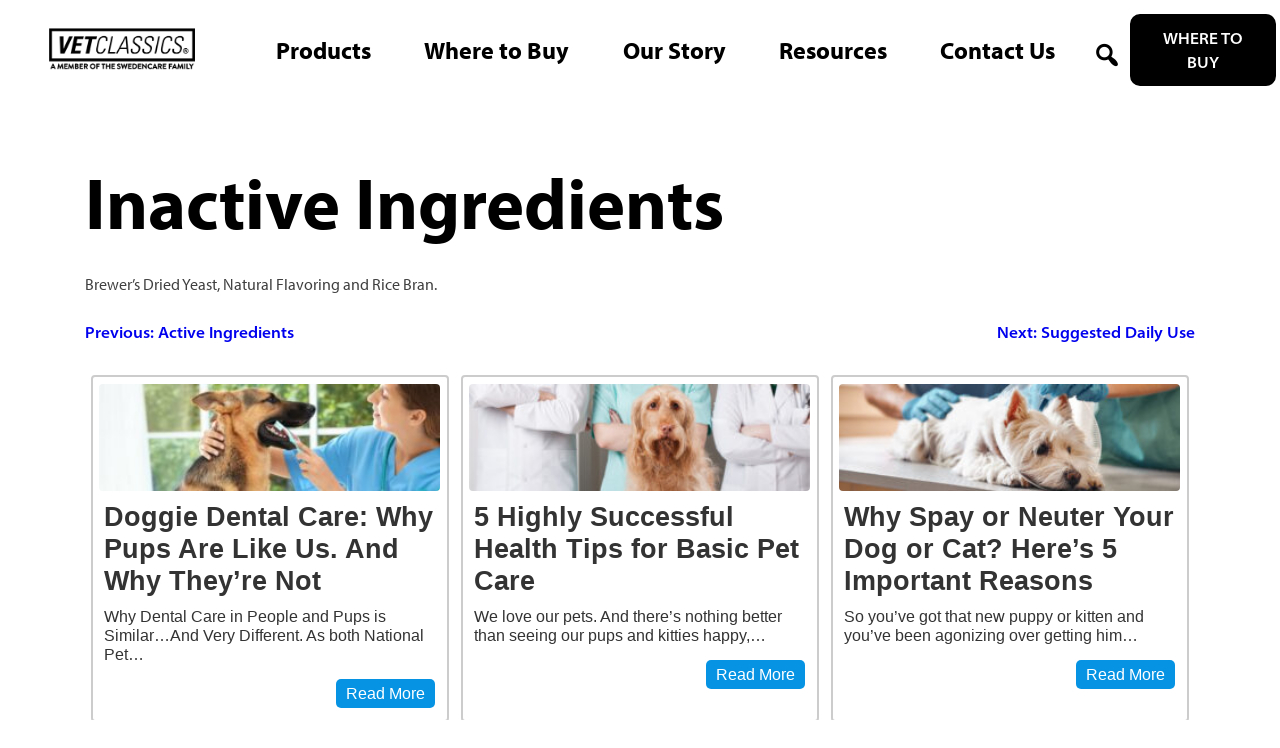

--- FILE ---
content_type: text/html; charset=UTF-8
request_url: https://vetclassics.com/?post_type=wc_product_tab&p=51689
body_size: 11133
content:


<!DOCTYPE html>
<html lang="en-US">
<head>
	<script id="Cookiebot" src="https://consent.cookiebot.com/uc.js" data-cbid="c8d0e509-6677-4fb3-afea-98e277ccce4b" data-blockingmode="auto" type="text/javascript"></script>
	<meta charset="UTF-8">
	<meta name="viewport" content="width=device-width, initial-scale=1">
	<meta name="facebook-domain-verification" content="e6op8nbbmtebx92ke9blvcwvq7nslo" />
	<link rel="profile" href="https://gmpg.org/xfn/11">
	<link rel="stylesheet" href="https://use.typekit.net/fly4uls.css">
	<script type="text/javascript" data-cookieconsent="ignore">
	window.dataLayer = window.dataLayer || [];

	function gtag() {
		dataLayer.push(arguments);
	}

	gtag("consent", "default", {
		ad_personalization: "denied",
		ad_storage: "denied",
		ad_user_data: "denied",
		analytics_storage: "denied",
		functionality_storage: "denied",
		personalization_storage: "denied",
		security_storage: "granted",
		wait_for_update: 500,
	});
	gtag("set", "ads_data_redaction", true);
	</script>
<script type="text/javascript" data-cookieconsent="ignore">
		(function (w, d, s, l, i) {
		w[l] = w[l] || [];
		w[l].push({'gtm.start': new Date().getTime(), event: 'gtm.js'});
		var f = d.getElementsByTagName(s)[0], j = d.createElement(s), dl = l !== 'dataLayer' ? '&l=' + l : '';
		j.async = true;
		j.src = 'https://www.googletagmanager.com/gtm.js?id=' + i + dl;
		f.parentNode.insertBefore(j, f);
	})(
		window,
		document,
		'script',
		'dataLayer',
		''
	);
</script>
<script type="text/javascript"
		id="Cookiebot"
		src="https://consent.cookiebot.com/uc.js"
		data-implementation="wp"
		data-cbid="49b7a6d9-8bb9-4aea-bd79-64289cc9e5d1"
							data-blockingmode="auto"
	></script>
<meta name='robots' content='index, follow, max-image-preview:large, max-snippet:-1, max-video-preview:-1' />

	<!-- This site is optimized with the Yoast SEO plugin v21.5 - https://yoast.com/wordpress/plugins/seo/ -->
	<title>Inactive Ingredients - VETCLASSICS</title>
	<link rel="canonical" href="https://vetclassics.com/?post_type=wc_product_tab&p=51689" />
	<meta property="og:locale" content="en_US" />
	<meta property="og:type" content="article" />
	<meta property="og:title" content="Inactive Ingredients - VETCLASSICS" />
	<meta property="og:description" content="Brewer&#8217;s Dried Yeast, Natural Flavoring and Rice Bran." />
	<meta property="og:url" content="https://vetclassics.com/?post_type=wc_product_tab&amp;p=51689" />
	<meta property="og:site_name" content="VETCLASSICS" />
	<meta name="twitter:card" content="summary_large_image" />
	<script type="application/ld+json" class="yoast-schema-graph">{"@context":"https://schema.org","@graph":[{"@type":"WebPage","@id":"https://vetclassics.com/?post_type=wc_product_tab&p=51689","url":"https://vetclassics.com/?post_type=wc_product_tab&p=51689","name":"Inactive Ingredients - VETCLASSICS","isPartOf":{"@id":"https://vetclassics.com/#website"},"datePublished":"2016-03-24T19:23:41+00:00","dateModified":"2016-03-24T19:23:41+00:00","breadcrumb":{"@id":"https://vetclassics.com/?post_type=wc_product_tab&p=51689#breadcrumb"},"inLanguage":"en-US","potentialAction":[{"@type":"ReadAction","target":["https://vetclassics.com/?post_type=wc_product_tab&p=51689"]}]},{"@type":"BreadcrumbList","@id":"https://vetclassics.com/?post_type=wc_product_tab&p=51689#breadcrumb","itemListElement":[{"@type":"ListItem","position":1,"name":"Home","item":"https://vetclassics.com/"},{"@type":"ListItem","position":2,"name":"Inactive Ingredients"}]},{"@type":"WebSite","@id":"https://vetclassics.com/#website","url":"https://vetclassics.com/","name":"VETCLASSICS","description":"Pet Health Supplements Specifically Formulated for Veterinarians","publisher":{"@id":"https://vetclassics.com/#organization"},"potentialAction":[{"@type":"SearchAction","target":{"@type":"EntryPoint","urlTemplate":"https://vetclassics.com/?s={search_term_string}"},"query-input":"required name=search_term_string"}],"inLanguage":"en-US"},{"@type":"Organization","@id":"https://vetclassics.com/#organization","name":"VETCLASSICS","url":"https://vetclassics.com/","logo":{"@type":"ImageObject","inLanguage":"en-US","@id":"https://vetclassics.com/#/schema/logo/image/","url":"https://vetclassics.com/wp-content/uploads/2022/11/VetClassics-Logo-Swedencare.png","contentUrl":"https://vetclassics.com/wp-content/uploads/2022/11/VetClassics-Logo-Swedencare.png","width":360,"height":125,"caption":"VETCLASSICS"},"image":{"@id":"https://vetclassics.com/#/schema/logo/image/"}}]}</script>
	<!-- / Yoast SEO plugin. -->


<link rel="alternate" type="application/rss+xml" title="VETCLASSICS &raquo; Feed" href="https://vetclassics.com/feed/" />
<link rel="alternate" type="application/rss+xml" title="VETCLASSICS &raquo; Comments Feed" href="https://vetclassics.com/comments/feed/" />
<link rel="alternate" type="application/rss+xml" title="VETCLASSICS &raquo; Inactive Ingredients Comments Feed" href="https://vetclassics.com/?post_type=wc_product_tab&#038;p=51689/feed/" />
<link rel="alternate" title="oEmbed (JSON)" type="application/json+oembed" href="https://vetclassics.com/wp-json/oembed/1.0/embed?url=https%3A%2F%2Fvetclassics.com%2F%3Fpost_type%3Dwc_product_tab%26p%3D51689" />
<link rel="alternate" title="oEmbed (XML)" type="text/xml+oembed" href="https://vetclassics.com/wp-json/oembed/1.0/embed?url=https%3A%2F%2Fvetclassics.com%2F%3Fpost_type%3Dwc_product_tab%26p%3D51689&#038;format=xml" />
<style id='wp-img-auto-sizes-contain-inline-css'>
img:is([sizes=auto i],[sizes^="auto," i]){contain-intrinsic-size:3000px 1500px}
/*# sourceURL=wp-img-auto-sizes-contain-inline-css */
</style>
<style id='wp-emoji-styles-inline-css'>

	img.wp-smiley, img.emoji {
		display: inline !important;
		border: none !important;
		box-shadow: none !important;
		height: 1em !important;
		width: 1em !important;
		margin: 0 0.07em !important;
		vertical-align: -0.1em !important;
		background: none !important;
		padding: 0 !important;
	}
/*# sourceURL=wp-emoji-styles-inline-css */
</style>
<style id='wp-block-library-inline-css'>
:root{--wp-block-synced-color:#7a00df;--wp-block-synced-color--rgb:122,0,223;--wp-bound-block-color:var(--wp-block-synced-color);--wp-editor-canvas-background:#ddd;--wp-admin-theme-color:#007cba;--wp-admin-theme-color--rgb:0,124,186;--wp-admin-theme-color-darker-10:#006ba1;--wp-admin-theme-color-darker-10--rgb:0,107,160.5;--wp-admin-theme-color-darker-20:#005a87;--wp-admin-theme-color-darker-20--rgb:0,90,135;--wp-admin-border-width-focus:2px}@media (min-resolution:192dpi){:root{--wp-admin-border-width-focus:1.5px}}.wp-element-button{cursor:pointer}:root .has-very-light-gray-background-color{background-color:#eee}:root .has-very-dark-gray-background-color{background-color:#313131}:root .has-very-light-gray-color{color:#eee}:root .has-very-dark-gray-color{color:#313131}:root .has-vivid-green-cyan-to-vivid-cyan-blue-gradient-background{background:linear-gradient(135deg,#00d084,#0693e3)}:root .has-purple-crush-gradient-background{background:linear-gradient(135deg,#34e2e4,#4721fb 50%,#ab1dfe)}:root .has-hazy-dawn-gradient-background{background:linear-gradient(135deg,#faaca8,#dad0ec)}:root .has-subdued-olive-gradient-background{background:linear-gradient(135deg,#fafae1,#67a671)}:root .has-atomic-cream-gradient-background{background:linear-gradient(135deg,#fdd79a,#004a59)}:root .has-nightshade-gradient-background{background:linear-gradient(135deg,#330968,#31cdcf)}:root .has-midnight-gradient-background{background:linear-gradient(135deg,#020381,#2874fc)}:root{--wp--preset--font-size--normal:16px;--wp--preset--font-size--huge:42px}.has-regular-font-size{font-size:1em}.has-larger-font-size{font-size:2.625em}.has-normal-font-size{font-size:var(--wp--preset--font-size--normal)}.has-huge-font-size{font-size:var(--wp--preset--font-size--huge)}.has-text-align-center{text-align:center}.has-text-align-left{text-align:left}.has-text-align-right{text-align:right}.has-fit-text{white-space:nowrap!important}#end-resizable-editor-section{display:none}.aligncenter{clear:both}.items-justified-left{justify-content:flex-start}.items-justified-center{justify-content:center}.items-justified-right{justify-content:flex-end}.items-justified-space-between{justify-content:space-between}.screen-reader-text{border:0;clip-path:inset(50%);height:1px;margin:-1px;overflow:hidden;padding:0;position:absolute;width:1px;word-wrap:normal!important}.screen-reader-text:focus{background-color:#ddd;clip-path:none;color:#444;display:block;font-size:1em;height:auto;left:5px;line-height:normal;padding:15px 23px 14px;text-decoration:none;top:5px;width:auto;z-index:100000}html :where(.has-border-color){border-style:solid}html :where([style*=border-top-color]){border-top-style:solid}html :where([style*=border-right-color]){border-right-style:solid}html :where([style*=border-bottom-color]){border-bottom-style:solid}html :where([style*=border-left-color]){border-left-style:solid}html :where([style*=border-width]){border-style:solid}html :where([style*=border-top-width]){border-top-style:solid}html :where([style*=border-right-width]){border-right-style:solid}html :where([style*=border-bottom-width]){border-bottom-style:solid}html :where([style*=border-left-width]){border-left-style:solid}html :where(img[class*=wp-image-]){height:auto;max-width:100%}:where(figure){margin:0 0 1em}html :where(.is-position-sticky){--wp-admin--admin-bar--position-offset:var(--wp-admin--admin-bar--height,0px)}@media screen and (max-width:600px){html :where(.is-position-sticky){--wp-admin--admin-bar--position-offset:0px}}

/*# sourceURL=wp-block-library-inline-css */
</style><style id='global-styles-inline-css'>
:root{--wp--preset--aspect-ratio--square: 1;--wp--preset--aspect-ratio--4-3: 4/3;--wp--preset--aspect-ratio--3-4: 3/4;--wp--preset--aspect-ratio--3-2: 3/2;--wp--preset--aspect-ratio--2-3: 2/3;--wp--preset--aspect-ratio--16-9: 16/9;--wp--preset--aspect-ratio--9-16: 9/16;--wp--preset--color--black: #000000;--wp--preset--color--cyan-bluish-gray: #abb8c3;--wp--preset--color--white: #ffffff;--wp--preset--color--pale-pink: #f78da7;--wp--preset--color--vivid-red: #cf2e2e;--wp--preset--color--luminous-vivid-orange: #ff6900;--wp--preset--color--luminous-vivid-amber: #fcb900;--wp--preset--color--light-green-cyan: #7bdcb5;--wp--preset--color--vivid-green-cyan: #00d084;--wp--preset--color--pale-cyan-blue: #8ed1fc;--wp--preset--color--vivid-cyan-blue: #0693e3;--wp--preset--color--vivid-purple: #9b51e0;--wp--preset--gradient--vivid-cyan-blue-to-vivid-purple: linear-gradient(135deg,rgb(6,147,227) 0%,rgb(155,81,224) 100%);--wp--preset--gradient--light-green-cyan-to-vivid-green-cyan: linear-gradient(135deg,rgb(122,220,180) 0%,rgb(0,208,130) 100%);--wp--preset--gradient--luminous-vivid-amber-to-luminous-vivid-orange: linear-gradient(135deg,rgb(252,185,0) 0%,rgb(255,105,0) 100%);--wp--preset--gradient--luminous-vivid-orange-to-vivid-red: linear-gradient(135deg,rgb(255,105,0) 0%,rgb(207,46,46) 100%);--wp--preset--gradient--very-light-gray-to-cyan-bluish-gray: linear-gradient(135deg,rgb(238,238,238) 0%,rgb(169,184,195) 100%);--wp--preset--gradient--cool-to-warm-spectrum: linear-gradient(135deg,rgb(74,234,220) 0%,rgb(151,120,209) 20%,rgb(207,42,186) 40%,rgb(238,44,130) 60%,rgb(251,105,98) 80%,rgb(254,248,76) 100%);--wp--preset--gradient--blush-light-purple: linear-gradient(135deg,rgb(255,206,236) 0%,rgb(152,150,240) 100%);--wp--preset--gradient--blush-bordeaux: linear-gradient(135deg,rgb(254,205,165) 0%,rgb(254,45,45) 50%,rgb(107,0,62) 100%);--wp--preset--gradient--luminous-dusk: linear-gradient(135deg,rgb(255,203,112) 0%,rgb(199,81,192) 50%,rgb(65,88,208) 100%);--wp--preset--gradient--pale-ocean: linear-gradient(135deg,rgb(255,245,203) 0%,rgb(182,227,212) 50%,rgb(51,167,181) 100%);--wp--preset--gradient--electric-grass: linear-gradient(135deg,rgb(202,248,128) 0%,rgb(113,206,126) 100%);--wp--preset--gradient--midnight: linear-gradient(135deg,rgb(2,3,129) 0%,rgb(40,116,252) 100%);--wp--preset--font-size--small: 13px;--wp--preset--font-size--medium: 20px;--wp--preset--font-size--large: 36px;--wp--preset--font-size--x-large: 42px;--wp--preset--spacing--20: 0.44rem;--wp--preset--spacing--30: 0.67rem;--wp--preset--spacing--40: 1rem;--wp--preset--spacing--50: 1.5rem;--wp--preset--spacing--60: 2.25rem;--wp--preset--spacing--70: 3.38rem;--wp--preset--spacing--80: 5.06rem;--wp--preset--shadow--natural: 6px 6px 9px rgba(0, 0, 0, 0.2);--wp--preset--shadow--deep: 12px 12px 50px rgba(0, 0, 0, 0.4);--wp--preset--shadow--sharp: 6px 6px 0px rgba(0, 0, 0, 0.2);--wp--preset--shadow--outlined: 6px 6px 0px -3px rgb(255, 255, 255), 6px 6px rgb(0, 0, 0);--wp--preset--shadow--crisp: 6px 6px 0px rgb(0, 0, 0);}:where(.is-layout-flex){gap: 0.5em;}:where(.is-layout-grid){gap: 0.5em;}body .is-layout-flex{display: flex;}.is-layout-flex{flex-wrap: wrap;align-items: center;}.is-layout-flex > :is(*, div){margin: 0;}body .is-layout-grid{display: grid;}.is-layout-grid > :is(*, div){margin: 0;}:where(.wp-block-columns.is-layout-flex){gap: 2em;}:where(.wp-block-columns.is-layout-grid){gap: 2em;}:where(.wp-block-post-template.is-layout-flex){gap: 1.25em;}:where(.wp-block-post-template.is-layout-grid){gap: 1.25em;}.has-black-color{color: var(--wp--preset--color--black) !important;}.has-cyan-bluish-gray-color{color: var(--wp--preset--color--cyan-bluish-gray) !important;}.has-white-color{color: var(--wp--preset--color--white) !important;}.has-pale-pink-color{color: var(--wp--preset--color--pale-pink) !important;}.has-vivid-red-color{color: var(--wp--preset--color--vivid-red) !important;}.has-luminous-vivid-orange-color{color: var(--wp--preset--color--luminous-vivid-orange) !important;}.has-luminous-vivid-amber-color{color: var(--wp--preset--color--luminous-vivid-amber) !important;}.has-light-green-cyan-color{color: var(--wp--preset--color--light-green-cyan) !important;}.has-vivid-green-cyan-color{color: var(--wp--preset--color--vivid-green-cyan) !important;}.has-pale-cyan-blue-color{color: var(--wp--preset--color--pale-cyan-blue) !important;}.has-vivid-cyan-blue-color{color: var(--wp--preset--color--vivid-cyan-blue) !important;}.has-vivid-purple-color{color: var(--wp--preset--color--vivid-purple) !important;}.has-black-background-color{background-color: var(--wp--preset--color--black) !important;}.has-cyan-bluish-gray-background-color{background-color: var(--wp--preset--color--cyan-bluish-gray) !important;}.has-white-background-color{background-color: var(--wp--preset--color--white) !important;}.has-pale-pink-background-color{background-color: var(--wp--preset--color--pale-pink) !important;}.has-vivid-red-background-color{background-color: var(--wp--preset--color--vivid-red) !important;}.has-luminous-vivid-orange-background-color{background-color: var(--wp--preset--color--luminous-vivid-orange) !important;}.has-luminous-vivid-amber-background-color{background-color: var(--wp--preset--color--luminous-vivid-amber) !important;}.has-light-green-cyan-background-color{background-color: var(--wp--preset--color--light-green-cyan) !important;}.has-vivid-green-cyan-background-color{background-color: var(--wp--preset--color--vivid-green-cyan) !important;}.has-pale-cyan-blue-background-color{background-color: var(--wp--preset--color--pale-cyan-blue) !important;}.has-vivid-cyan-blue-background-color{background-color: var(--wp--preset--color--vivid-cyan-blue) !important;}.has-vivid-purple-background-color{background-color: var(--wp--preset--color--vivid-purple) !important;}.has-black-border-color{border-color: var(--wp--preset--color--black) !important;}.has-cyan-bluish-gray-border-color{border-color: var(--wp--preset--color--cyan-bluish-gray) !important;}.has-white-border-color{border-color: var(--wp--preset--color--white) !important;}.has-pale-pink-border-color{border-color: var(--wp--preset--color--pale-pink) !important;}.has-vivid-red-border-color{border-color: var(--wp--preset--color--vivid-red) !important;}.has-luminous-vivid-orange-border-color{border-color: var(--wp--preset--color--luminous-vivid-orange) !important;}.has-luminous-vivid-amber-border-color{border-color: var(--wp--preset--color--luminous-vivid-amber) !important;}.has-light-green-cyan-border-color{border-color: var(--wp--preset--color--light-green-cyan) !important;}.has-vivid-green-cyan-border-color{border-color: var(--wp--preset--color--vivid-green-cyan) !important;}.has-pale-cyan-blue-border-color{border-color: var(--wp--preset--color--pale-cyan-blue) !important;}.has-vivid-cyan-blue-border-color{border-color: var(--wp--preset--color--vivid-cyan-blue) !important;}.has-vivid-purple-border-color{border-color: var(--wp--preset--color--vivid-purple) !important;}.has-vivid-cyan-blue-to-vivid-purple-gradient-background{background: var(--wp--preset--gradient--vivid-cyan-blue-to-vivid-purple) !important;}.has-light-green-cyan-to-vivid-green-cyan-gradient-background{background: var(--wp--preset--gradient--light-green-cyan-to-vivid-green-cyan) !important;}.has-luminous-vivid-amber-to-luminous-vivid-orange-gradient-background{background: var(--wp--preset--gradient--luminous-vivid-amber-to-luminous-vivid-orange) !important;}.has-luminous-vivid-orange-to-vivid-red-gradient-background{background: var(--wp--preset--gradient--luminous-vivid-orange-to-vivid-red) !important;}.has-very-light-gray-to-cyan-bluish-gray-gradient-background{background: var(--wp--preset--gradient--very-light-gray-to-cyan-bluish-gray) !important;}.has-cool-to-warm-spectrum-gradient-background{background: var(--wp--preset--gradient--cool-to-warm-spectrum) !important;}.has-blush-light-purple-gradient-background{background: var(--wp--preset--gradient--blush-light-purple) !important;}.has-blush-bordeaux-gradient-background{background: var(--wp--preset--gradient--blush-bordeaux) !important;}.has-luminous-dusk-gradient-background{background: var(--wp--preset--gradient--luminous-dusk) !important;}.has-pale-ocean-gradient-background{background: var(--wp--preset--gradient--pale-ocean) !important;}.has-electric-grass-gradient-background{background: var(--wp--preset--gradient--electric-grass) !important;}.has-midnight-gradient-background{background: var(--wp--preset--gradient--midnight) !important;}.has-small-font-size{font-size: var(--wp--preset--font-size--small) !important;}.has-medium-font-size{font-size: var(--wp--preset--font-size--medium) !important;}.has-large-font-size{font-size: var(--wp--preset--font-size--large) !important;}.has-x-large-font-size{font-size: var(--wp--preset--font-size--x-large) !important;}
/*# sourceURL=global-styles-inline-css */
</style>

<style id='classic-theme-styles-inline-css'>
/*! This file is auto-generated */
.wp-block-button__link{color:#fff;background-color:#32373c;border-radius:9999px;box-shadow:none;text-decoration:none;padding:calc(.667em + 2px) calc(1.333em + 2px);font-size:1.125em}.wp-block-file__button{background:#32373c;color:#fff;text-decoration:none}
/*# sourceURL=/wp-includes/css/classic-themes.min.css */
</style>
<link rel='stylesheet' id='woocommerce-layout-css' href='https://vetclassics.com/wp-content/plugins/woocommerce/assets/css/woocommerce-layout.css?ver=8.3.3' media='all' />
<link rel='stylesheet' id='woocommerce-smallscreen-css' href='https://vetclassics.com/wp-content/plugins/woocommerce/assets/css/woocommerce-smallscreen.css?ver=8.3.3' media='only screen and (max-width: 768px)' />
<link rel='stylesheet' id='woocommerce-general-css' href='https://vetclassics.com/wp-content/plugins/woocommerce/assets/css/woocommerce.css?ver=8.3.3' media='all' />
<style id='woocommerce-inline-inline-css'>
.woocommerce form .form-row .required { visibility: visible; }
/*# sourceURL=woocommerce-inline-inline-css */
</style>
<link rel='stylesheet' id='wpsl-styles-css' href='https://vetclassics.com/wp-content/plugins/wp-store-locator/css/styles.min.css?ver=2.2.241' media='all' />
<link rel='stylesheet' id='naturvet-style-css' href='https://vetclassics.com/wp-content/themes/vetclassics/style.css?ver=2.1.4' media='all' />
<link rel='stylesheet' id='dashicons-css' href='https://vetclassics.com/wp-includes/css/dashicons.min.css?ver=6.9' media='all' />
<link rel='stylesheet' id='login-with-ajax-css' href='https://vetclassics.com/wp-content/plugins/login-with-ajax/templates/widget.css?ver=4.1' media='all' />
<link rel='stylesheet' id='custom-layouts-styles-css' href='https://vetclassics.com/wp-content/uploads/custom-layouts/style.css?ver=9' media='all' />
<script src="https://vetclassics.com/wp-includes/js/jquery/jquery.min.js?ver=3.7.1" id="jquery-core-js"></script>
<script src="https://vetclassics.com/wp-includes/js/jquery/jquery-migrate.min.js?ver=3.4.1" id="jquery-migrate-js"></script>
<script src="https://vetclassics.com/wp-content/plugins/woocommerce/assets/js/jquery-blockui/jquery.blockUI.min.js?ver=2.7.0-wc.8.3.3" id="jquery-blockui-js" defer data-wp-strategy="defer"></script>
<script src="https://vetclassics.com/wp-content/plugins/woocommerce/assets/js/js-cookie/js.cookie.min.js?ver=2.1.4-wc.8.3.3" id="js-cookie-js" defer data-wp-strategy="defer"></script>
<script id="woocommerce-js-extra">
var woocommerce_params = {"ajax_url":"/wp-admin/admin-ajax.php","wc_ajax_url":"/?wc-ajax=%%endpoint%%"};
//# sourceURL=woocommerce-js-extra
</script>
<script src="https://vetclassics.com/wp-content/plugins/woocommerce/assets/js/frontend/woocommerce.min.js?ver=8.3.3" id="woocommerce-js" defer data-wp-strategy="defer"></script>
<script id="login-with-ajax-js-extra">
var LWA = {"ajaxurl":"https://vetclassics.com/wp-admin/admin-ajax.php","off":""};
//# sourceURL=login-with-ajax-js-extra
</script>
<script src="https://vetclassics.com/wp-content/plugins/login-with-ajax/templates/login-with-ajax.legacy.min.js?ver=4.1" id="login-with-ajax-js"></script>
<link rel="https://api.w.org/" href="https://vetclassics.com/wp-json/" /><link rel="EditURI" type="application/rsd+xml" title="RSD" href="https://vetclassics.com/xmlrpc.php?rsd" />
<meta name="generator" content="WordPress 6.9" />
<meta name="generator" content="WooCommerce 8.3.3" />
<link rel='shortlink' href='https://vetclassics.com/?p=51689' />
<link rel="pingback" href="https://vetclassics.com/xmlrpc.php">	<noscript><style>.woocommerce-product-gallery{ opacity: 1 !important; }</style></noscript>
	<link rel="icon" href="https://vetclassics.com/wp-content/uploads/2021/10/VC_Site_Icon-150x150.png" sizes="32x32" />
<link rel="icon" href="https://vetclassics.com/wp-content/uploads/2021/10/VC_Site_Icon-300x300.png" sizes="192x192" />
<link rel="apple-touch-icon" href="https://vetclassics.com/wp-content/uploads/2021/10/VC_Site_Icon-300x300.png" />
<meta name="msapplication-TileImage" content="https://vetclassics.com/wp-content/uploads/2021/10/VC_Site_Icon-300x300.png" />
	<!-- Global site tag (gtag.js) - Google Analytics -->
<script async src="https://www.googletagmanager.com/gtag/js?id=UA-111293597-1"></script>
<script>
  window.dataLayer = window.dataLayer || [];
  function gtag(){dataLayer.push(arguments);}
  gtag('js', new Date());

  gtag('config', 'UA-111293597-1');
</script>

	<!-- Facebook Pixel Code -->
<script>
!function(f,b,e,v,n,t,s)
{if(f.fbq)return;n=f.fbq=function(){n.callMethod?
n.callMethod.apply(n,arguments):n.queue.push(arguments)};
if(!f._fbq)f._fbq=n;n.push=n;n.loaded=!0;n.version='2.0';
n.queue=[];t=b.createElement(e);t.async=!0;
t.src=v;s=b.getElementsByTagName(e)[0];
s.parentNode.insertBefore(t,s)}(window, document,'script',
'https://connect.facebook.net/en_US/fbevents.js');
fbq('init', '443094890831964');
fbq('track', 'PageView');
</script>
<noscript><img height="1" width="1" style="display:none"
src="https://www.facebook.com/tr?id=443094890831964&ev=PageView&noscript=1"
/></noscript>
<!-- End Facebook Pixel Code -->

</head>

<body class="wp-singular wc_product_tab-template-default single single-wc_product_tab postid-51689 wp-custom-logo wp-theme-vetclassics theme-vetclassics woocommerce-no-js">
<div id="page" class="site">
<!-- 	<div id="coupon-offer" class="coupon-offer-box">
		<div class="container">
			<div class="row">
				<div class="col-lg-12">
									</div>
				<div class="col-sm-5">
										<a onclick="offerClicked()" class="md-orange-button" href="/coupons/"></a>
				</div>
				<div class="col-sm-7">
							    		<img src="" alt="" />
				</div>
				<button class="close-offer" onclick="hideOffer()">X</button>
			</div>
		</div>
	</div> -->

	<a class="skip-link screen-reader-text" href="#primary">Skip to content</a>

	<header id="masthead" class="site-header">
		<div class="header-row">
			<div class="site-branding">
				<a href="https://vetclassics.com/" class="custom-logo-link" rel="home"><img width="360" height="125" src="https://vetclassics.com/wp-content/uploads/2022/11/VetClassics-Logo-Swedencare.png" class="custom-logo" alt="VetClassics Logo Swedencare" decoding="async" srcset="https://vetclassics.com/wp-content/uploads/2022/11/VetClassics-Logo-Swedencare.png 360w, https://vetclassics.com/wp-content/uploads/2022/11/VetClassics-Logo-Swedencare-300x104.png 300w" sizes="(max-width: 360px) 100vw, 360px" /></a>			</div><!-- .site-branding -->

			<nav id="site-navigation" class="main-navigation">
				<button class="menu-toggle" aria-controls="primary-menu" aria-expanded="false"><img style="width: 100%;" src="/wp-content/uploads/2021/10/paw-list.svg" alt="Paw Print"></button>
				<form role="search" method="get" class="woocommerce-product-search" action="https://vetclassics.com/">
	<label class="screen-reader-text" for="woocommerce-product-search-field-0">Search for:</label>
	<input type="search" id="woocommerce-product-search-field-0" class="search-field" placeholder="Search products&hellip;" value="" name="s" />
	<button type="submit" value="Search" class="">Search</button>
	<input type="hidden" name="post_type" value="product" />
</form>
<div class="menu-menu-1-container"><ul id="primary-menu" class="menu"><li id="menu-item-27894" class="menu-item menu-item-type-post_type menu-item-object-page menu-item-has-children menu-item-27894"><a href="https://vetclassics.com/shop/">Products</a>
<ul class="sub-menu">
	<li id="menu-item-52196" class="menu-item menu-item-type-custom menu-item-object-custom menu-item-52196"><a href="/products/cat/">Cat</a></li>
	<li id="menu-item-52195" class="menu-item menu-item-type-custom menu-item-object-custom menu-item-52195"><a href="/products/dog/">Dog</a></li>
	<li id="menu-item-52395" class="menu-item menu-item-type-custom menu-item-object-custom menu-item-52395"><a href="/products/horse/">Equine</a></li>
</ul>
</li>
<li id="menu-item-27891" class="menu-item menu-item-type-post_type menu-item-object-page menu-item-has-children menu-item-27891"><a href="https://vetclassics.com/where-to-buy/">Where to Buy</a>
<ul class="sub-menu">
	<li id="menu-item-27892" class="menu-item menu-item-type-post_type menu-item-object-page menu-item-27892"><a href="https://vetclassics.com/where-to-buy/online-retailers/">Online Retailers</a></li>
	<li id="menu-item-27893" class="menu-item menu-item-type-post_type menu-item-object-page menu-item-27893"><a href="https://vetclassics.com/where-to-buy/vet-locator/">Vet Locator</a></li>
</ul>
</li>
<li id="menu-item-27877" class="menu-item menu-item-type-post_type menu-item-object-page menu-item-27877"><a href="https://vetclassics.com/our-story/">Our Story</a></li>
<li id="menu-item-52204" class="menu-item menu-item-type-post_type menu-item-object-page menu-item-has-children menu-item-52204"><a href="https://vetclassics.com/resources/">Resources</a>
<ul class="sub-menu">
	<li id="menu-item-52205" class="menu-item menu-item-type-post_type menu-item-object-page menu-item-52205"><a href="https://vetclassics.com/tips/">Tips &#038; Tricks</a></li>
	<li id="menu-item-52206" class="menu-item menu-item-type-post_type menu-item-object-page menu-item-52206"><a href="https://vetclassics.com/resources/">Videos</a></li>
	<li id="menu-item-52673" class="menu-item menu-item-type-post_type menu-item-object-page menu-item-52673"><a href="https://vetclassics.com/partner-assets/" title="Partner Login">Partner Assets</a></li>
</ul>
</li>
<li id="menu-item-27872" class="menu-item menu-item-type-post_type menu-item-object-page menu-item-27872"><a href="https://vetclassics.com/contact-us/">Contact Us</a></li>
<li class="mobile-search"></li></ul></div>			</nav><!-- #site-navigation -->
			<div class="header-search">
				<span class="dashicons dashicons-search" onclick="showSearch()"></span>
				<div id="search-toggle" class="header-search-form"><form role="search" method="get" class="woocommerce-product-search" action="https://vetclassics.com/">
	<label class="screen-reader-text" for="woocommerce-product-search-field-1">Search for:</label>
	<input type="search" id="woocommerce-product-search-field-1" class="search-field" placeholder="Search products&hellip;" value="" name="s" />
	<button type="submit" value="Search" class="">Search</button>
	<input type="hidden" name="post_type" value="product" />
</form>
</div>
				<a class="md-orange-button" href="/where-to-buy/">Where to Buy</a>

			</div>
		</div>
	</header><!-- #masthead -->

	<main id="primary" class="site-main container">

			
<article id="post-51689" class="post-51689 wc_product_tab type-wc_product_tab status-publish hentry">
	<header class="entry-header">
		<h1 class="entry-title">Inactive Ingredients</h1>	</header><!-- .entry-header -->

	
	<div class="entry-content">
		<p>Brewer&#8217;s Dried Yeast, Natural Flavoring and Rice Bran.</p>
	</div><!-- .entry-content -->

	<footer class="entry-footer">
			</footer><!-- .entry-footer -->
</article><!-- #post-51689 -->

	<nav class="navigation post-navigation" aria-label="Posts">
		<h2 class="screen-reader-text">Post navigation</h2>
		<div class="nav-links"><div class="nav-previous"><a href="https://vetclassics.com/?post_type=wc_product_tab&p=51688" rel="prev"><span class="nav-subtitle">Previous:</span> <span class="nav-title">Active Ingredients</span></a></div><div class="nav-next"><a href="https://vetclassics.com/?post_type=wc_product_tab&p=51690" rel="next"><span class="nav-subtitle">Next:</span> <span class="nav-title">Suggested Daily Use</span></a></div></div>
	</nav>
<div id="comments" class="comments-area">

		<div id="respond" class="comment-respond">
		<h3 id="reply-title" class="comment-reply-title">Leave a Reply <small><a rel="nofollow" id="cancel-comment-reply-link" href="/?post_type=wc_product_tab&#038;p=51689#respond" style="display:none;">Cancel reply</a></small></h3><form action="https://vetclassics.com/wp-comments-post.php" method="post" id="commentform" class="comment-form"><p class="comment-notes"><span id="email-notes">Your email address will not be published.</span> <span class="required-field-message">Required fields are marked <span class="required">*</span></span></p><p class="comment-form-comment"><label for="comment">Comment <span class="required">*</span></label> <textarea id="comment" name="comment" cols="45" rows="8" maxlength="65525" required></textarea></p><p class="comment-form-author"><label for="author">Name <span class="required">*</span></label> <input id="author" name="author" type="text" value="" size="30" maxlength="245" autocomplete="name" required /></p>
<p class="comment-form-email"><label for="email">Email <span class="required">*</span></label> <input id="email" name="email" type="email" value="" size="30" maxlength="100" aria-describedby="email-notes" autocomplete="email" required /></p>
<p class="comment-form-url"><label for="url">Website</label> <input id="url" name="url" type="url" value="" size="30" maxlength="200" autocomplete="url" /></p>
<p class="comment-form-cookies-consent"><input id="wp-comment-cookies-consent" name="wp-comment-cookies-consent" type="checkbox" value="yes" /> <label for="wp-comment-cookies-consent">Save my name, email, and website in this browser for the next time I comment.</label></p>
<p class="form-submit"><input name="submit" type="submit" id="submit" class="submit" value="Post Comment" /> <input type='hidden' name='comment_post_ID' value='51689' id='comment_post_ID' />
<input type='hidden' name='comment_parent' id='comment_parent' value='0' />
</p></form>	</div><!-- #respond -->
	
</div><!-- #comments -->
<div class="cl-layout-container" style="--cl-layout-padding:0px;--cl-layout-margin:6px;"><div  class="cl-layout cl-layout--grid cl-layout--id-52200  cl-layout--equal-rows  cl-layout--col-l-3 cl-layout--col-m-3 cl-layout--col-s-2 cl-layout--col-xs-1"  style="--cl-layout-gap-c: 12px;--cl-layout-gap-r: 12px;
		" ><div  class="cl-layout__item cl-layout__item--id-54039" ><div  class="cl-template cl-template--post cl-template--id-0 cl-template--image-top" ><div class="cl-element cl-element-featured_media cl-element--instance-1001  cl-element-featured_media--sizing-natural"><a class="cl-element-featured_media__anchor" href="https://vetclassics.com/doggie-dental-care-why-pups-are-like-us-and-why-theyre-not/"><img  class="cl-element-featured_media__image"  src="https://vetclassics.com/wp-content/uploads/2022/02/Featured-dental-1920-300x94.jpg"  alt="Featured dental 1920"  /></a></div><div class="cl-element cl-element-section cl-element--instance-1002 "><h3 class="cl-element cl-element-title cl-element--instance-1003 "><a class="cl-element-title__anchor" href="https://vetclassics.com/doggie-dental-care-why-pups-are-like-us-and-why-theyre-not/">Doggie Dental Care: Why Pups Are Like Us. And Why They’re Not</a></h3><div class="cl-element cl-element-excerpt cl-element--instance-1004 ">Why Dental Care in People and Pups is Similar…And Very Different. As both National Pet&hellip;</div><div class="cl-element cl-element-link cl-element--instance-1005 "><a class="cl-element-link__anchor" href="https://vetclassics.com/doggie-dental-care-why-pups-are-like-us-and-why-theyre-not/">Read More</a></div></div></div></div><div  class="cl-layout__item cl-layout__item--id-52228" ><div  class="cl-template cl-template--post cl-template--id-0 cl-template--image-top" ><div class="cl-element cl-element-featured_media cl-element--instance-1001  cl-element-featured_media--sizing-natural"><a class="cl-element-featured_media__anchor" href="https://vetclassics.com/5-highly-successful-health-tips-for-basic-pet-care/"><img  class="cl-element-featured_media__image"  src="https://vetclassics.com/wp-content/uploads/2021/10/tips-header-1920x600-3-300x94.jpg"  alt="tips header 1920x600 3"  /></a></div><div class="cl-element cl-element-section cl-element--instance-1002 "><h3 class="cl-element cl-element-title cl-element--instance-1003 "><a class="cl-element-title__anchor" href="https://vetclassics.com/5-highly-successful-health-tips-for-basic-pet-care/">5 Highly Successful Health Tips for Basic Pet Care</a></h3><div class="cl-element cl-element-excerpt cl-element--instance-1004 ">We love our pets. And there’s nothing better than seeing our pups and kitties happy,&hellip;</div><div class="cl-element cl-element-link cl-element--instance-1005 "><a class="cl-element-link__anchor" href="https://vetclassics.com/5-highly-successful-health-tips-for-basic-pet-care/">Read More</a></div></div></div></div><div  class="cl-layout__item cl-layout__item--id-52223" ><div  class="cl-template cl-template--post cl-template--id-0 cl-template--image-top" ><div class="cl-element cl-element-featured_media cl-element--instance-1001  cl-element-featured_media--sizing-natural"><a class="cl-element-featured_media__anchor" href="https://vetclassics.com/why-spay-or-neuter-your-dog-or-cat-heres-5-important-reasons/"><img  class="cl-element-featured_media__image"  src="https://vetclassics.com/wp-content/uploads/2021/10/resources-header-1920x600-2-300x94.jpg"  alt="resources header 1920x600 2"  /></a></div><div class="cl-element cl-element-section cl-element--instance-1002 "><h3 class="cl-element cl-element-title cl-element--instance-1003 "><a class="cl-element-title__anchor" href="https://vetclassics.com/why-spay-or-neuter-your-dog-or-cat-heres-5-important-reasons/">Why Spay or Neuter Your Dog or Cat? Here’s 5 Important Reasons</a></h3><div class="cl-element cl-element-excerpt cl-element--instance-1004 ">So you’ve got that new puppy or kitten and you’ve been agonizing over getting him&hellip;</div><div class="cl-element cl-element-link cl-element--instance-1005 "><a class="cl-element-link__anchor" href="https://vetclassics.com/why-spay-or-neuter-your-dog-or-cat-heres-5-important-reasons/">Read More</a></div></div></div></div><div  class="cl-layout__item cl-layout__item--id-52215" ><div  class="cl-template cl-template--post cl-template--id-0 cl-template--image-top" ><div class="cl-element cl-element-featured_media cl-element--instance-1001  cl-element-featured_media--sizing-natural"><a class="cl-element-featured_media__anchor" href="https://vetclassics.com/how-to-catch-10-common-dog-health-problems-early/"><img  class="cl-element-featured_media__image"  src="https://vetclassics.com/wp-content/uploads/2021/10/tips-header-1920x600-2-300x94.jpg"  alt="tips header 1920x600 2"  /></a></div><div class="cl-element cl-element-section cl-element--instance-1002 "><h3 class="cl-element cl-element-title cl-element--instance-1003 "><a class="cl-element-title__anchor" href="https://vetclassics.com/how-to-catch-10-common-dog-health-problems-early/">How to Catch 10 Common Dog Health Problems Early</a></h3><div class="cl-element cl-element-excerpt cl-element--instance-1004 ">When your pup isn’t feeling well, it can be very distressing. But what can be&hellip;</div><div class="cl-element cl-element-link cl-element--instance-1005 "><a class="cl-element-link__anchor" href="https://vetclassics.com/how-to-catch-10-common-dog-health-problems-early/">Read More</a></div></div></div></div><div  class="cl-layout__item cl-layout__item--id-52176" ><div  class="cl-template cl-template--post cl-template--id-0 cl-template--image-top" ><div class="cl-element cl-element-featured_media cl-element--instance-1001  cl-element-featured_media--sizing-natural"><a class="cl-element-featured_media__anchor" href="https://vetclassics.com/5-preventive-health-tips-every-dog-owner-should-know/"><img  class="cl-element-featured_media__image"  src="https://vetclassics.com/wp-content/uploads/2021/09/ourstory-header-1920x600-1-300x94.jpg"  alt="ourstory header 1920x600 1"  /></a></div><div class="cl-element cl-element-section cl-element--instance-1002 "><h3 class="cl-element cl-element-title cl-element--instance-1003 "><a class="cl-element-title__anchor" href="https://vetclassics.com/5-preventive-health-tips-every-dog-owner-should-know/">5 Preventive Health Tips Every Dog Owner Should Know</a></h3><div class="cl-element cl-element-excerpt cl-element--instance-1004 ">I love dogs. But what I love most about them is seeing them in their&hellip;</div><div class="cl-element cl-element-link cl-element--instance-1005 "><a class="cl-element-link__anchor" href="https://vetclassics.com/5-preventive-health-tips-every-dog-owner-should-know/">Read More</a></div></div></div></div></div><div class="cl-pagination"></div></div>	</main><!-- #main -->


	<footer id="colophon" class="site-footer">
		<div class="site-info container-fluid">
			<div class="row footer-specials-row">
				<div class="col-md-5 col-md-4 col-sm-6 footer-specials">
					<a href="https://vetclassics.com"><img class="custom-logo" width="360" height="130" src="/wp-content/uploads/2022/02/VetClassics-Logo-White_Knockouttag.png" alt="VetClassics Logo"></a>
					
					<div class="footer-special-offers">
						
						<div class="footer-seals">
						<a href="https://www.nasc.cc/" target="_blank"><img style="max-width: 100%;" src="/wp-content/uploads/2021/09/NASC_QualitySeal-3D-R-white.png" alt="Quality Seal"></a>
						
					</div>
					</div>
				</div>
				<div class="col-md-2 col-6 footer-menu-1">
					<p>Resources</p>
					<li id="nav_menu-2" class="widget widget_nav_menu"><div class="menu-menu-resources-container"><ul id="menu-menu-resources" class="menu"><li id="menu-item-52160" class="menu-item menu-item-type-post_type menu-item-object-page menu-item-52160"><a href="https://vetclassics.com/shop/">Products</a></li>
<li id="menu-item-52161" class="menu-item menu-item-type-post_type menu-item-object-page menu-item-has-children menu-item-52161"><a href="https://vetclassics.com/where-to-buy/">Where to Buy</a>
<ul class="sub-menu">
	<li id="menu-item-52163" class="menu-item menu-item-type-post_type menu-item-object-page menu-item-52163"><a href="https://vetclassics.com/where-to-buy/vet-locator/">Vet Locator</a></li>
	<li id="menu-item-52162" class="menu-item menu-item-type-post_type menu-item-object-page menu-item-52162"><a href="https://vetclassics.com/where-to-buy/online-retailers/">Online Retailers</a></li>
</ul>
</li>
<li id="menu-item-52287" class="menu-item menu-item-type-post_type menu-item-object-page menu-item-52287"><a href="https://vetclassics.com/tips/">Tips &#038; Tricks</a></li>
<li id="menu-item-52288" class="menu-item menu-item-type-post_type menu-item-object-page menu-item-52288"><a href="https://vetclassics.com/resources/">Videos &#038; Resources</a></li>
<li id="menu-item-52659" class="menu-item menu-item-type-post_type menu-item-object-page menu-item-52659"><a href="https://vetclassics.com/partner-assets/" title="Partner Login">Partner Assets</a></li>
</ul></div></li>
				</div>
				<div class="col-md-2 col-6 footer-menu-2">
					<p>Company</p>
					<li id="nav_menu-3" class="widget widget_nav_menu"><div class="menu-menu-company-container"><ul id="menu-menu-company" class="menu"><li id="menu-item-52167" class="menu-item menu-item-type-post_type menu-item-object-page menu-item-52167"><a href="https://vetclassics.com/our-story/">Our Story</a></li>
<li id="menu-item-52165" class="menu-item menu-item-type-post_type menu-item-object-page menu-item-52165"><a href="https://vetclassics.com/contact-us/">Contact Us</a></li>
<li id="menu-item-52328" class="menu-item menu-item-type-post_type menu-item-object-page menu-item-52328"><a href="https://vetclassics.com/careers/">Join Our Pack</a></li>
<li id="menu-item-52302" class="menu-item menu-item-type-post_type menu-item-object-page menu-item-52302"><a href="https://vetclassics.com/refund-policy/">Refund Policy</a></li>
<li id="menu-item-52312" class="menu-item menu-item-type-post_type menu-item-object-page menu-item-52312"><a href="https://vetclassics.com/terms-of-use/">Terms Of Use</a></li>
<li id="menu-item-52316" class="menu-item menu-item-type-post_type menu-item-object-page menu-item-52316"><a href="https://vetclassics.com/privacy-policy/">Privacy Policy</a></li>
</ul></div></li>
				</div>
				<div class="col-md-3 col-sm-6 footer-connect">
					<p>Connect With Us</p>
					<a href="https://www.facebook.com/vetclassics" target="_blank" title="VetClassics on Facebook" /><span class="dashicons dashicons-facebook-alt"><p style="display:none;">VetClassics on Facebook</p></span></a><!--<a href="https://www.youtube.com/user/VetClassicsTearStain" target="_blank" title="VetClassics on YouTube" ><span class="dashicons dashicons-youtube"><p style="display:none;">VetClassics on YouTube</p></span></a><a href="https://twitter.com/naturvet" target="_blank" title="VetClassics on Twitter" ><span class="dashicons dashicons-twitter" target="_blank" ><p style="display:none;">VetClassics on Twitter</p></span></a><a href="https://www.pinterest.com/naturvet/" target="_blank" title="VetClassics on Pinterest"><span class="dashicons dashicons-pinterest"><p style="display:none;">VetClassics on Pinterest</p></span></a>--><a href="https://www.instagram.com/vetclassics/" target="_blank" title="VetClassics on Instagram" ><span class="dashicons dashicons-instagram"><p style="display:none;">VetClassics on Instagram</p></span></a>
					
				</div>
		</div><!-- .site-info -->
	</footer><!-- #colophon -->
</div><!-- #page -->

<script type="speculationrules">
{"prefetch":[{"source":"document","where":{"and":[{"href_matches":"/*"},{"not":{"href_matches":["/wp-*.php","/wp-admin/*","/wp-content/uploads/*","/wp-content/*","/wp-content/plugins/*","/wp-content/themes/vetclassics/*","/*\\?(.+)"]}},{"not":{"selector_matches":"a[rel~=\"nofollow\"]"}},{"not":{"selector_matches":".no-prefetch, .no-prefetch a"}}]},"eagerness":"conservative"}]}
</script>
	<script type="text/javascript">
		(function () {
			var c = document.body.className;
			c = c.replace(/woocommerce-no-js/, 'woocommerce-js');
			document.body.className = c;
		})();
	</script>
	<script src="https://vetclassics.com/wp-includes/js/imagesloaded.min.js?ver=5.0.0" id="imagesloaded-js"></script>
<script src="https://vetclassics.com/wp-includes/js/masonry.min.js?ver=4.2.2" id="masonry-js"></script>
<script src="https://vetclassics.com/wp-content/plugins/custom-layouts/assets/js/frontend/custom-layouts.js?ver=1.4.10" id="custom-layouts-js"></script>
<script src="https://vetclassics.com/wp-content/themes/vetclassics/js/navigation.js?ver=1.0.0" id="naturvet-navigation-js"></script>
<script src="https://vetclassics.com/wp-includes/js/comment-reply.min.js?ver=6.9" id="comment-reply-js" async data-wp-strategy="async" fetchpriority="low"></script>
<script id="wp-emoji-settings" type="application/json">
{"baseUrl":"https://s.w.org/images/core/emoji/17.0.2/72x72/","ext":".png","svgUrl":"https://s.w.org/images/core/emoji/17.0.2/svg/","svgExt":".svg","source":{"concatemoji":"https://vetclassics.com/wp-includes/js/wp-emoji-release.min.js?ver=6.9"}}
</script>
<script type="module">
/*! This file is auto-generated */
const a=JSON.parse(document.getElementById("wp-emoji-settings").textContent),o=(window._wpemojiSettings=a,"wpEmojiSettingsSupports"),s=["flag","emoji"];function i(e){try{var t={supportTests:e,timestamp:(new Date).valueOf()};sessionStorage.setItem(o,JSON.stringify(t))}catch(e){}}function c(e,t,n){e.clearRect(0,0,e.canvas.width,e.canvas.height),e.fillText(t,0,0);t=new Uint32Array(e.getImageData(0,0,e.canvas.width,e.canvas.height).data);e.clearRect(0,0,e.canvas.width,e.canvas.height),e.fillText(n,0,0);const a=new Uint32Array(e.getImageData(0,0,e.canvas.width,e.canvas.height).data);return t.every((e,t)=>e===a[t])}function p(e,t){e.clearRect(0,0,e.canvas.width,e.canvas.height),e.fillText(t,0,0);var n=e.getImageData(16,16,1,1);for(let e=0;e<n.data.length;e++)if(0!==n.data[e])return!1;return!0}function u(e,t,n,a){switch(t){case"flag":return n(e,"\ud83c\udff3\ufe0f\u200d\u26a7\ufe0f","\ud83c\udff3\ufe0f\u200b\u26a7\ufe0f")?!1:!n(e,"\ud83c\udde8\ud83c\uddf6","\ud83c\udde8\u200b\ud83c\uddf6")&&!n(e,"\ud83c\udff4\udb40\udc67\udb40\udc62\udb40\udc65\udb40\udc6e\udb40\udc67\udb40\udc7f","\ud83c\udff4\u200b\udb40\udc67\u200b\udb40\udc62\u200b\udb40\udc65\u200b\udb40\udc6e\u200b\udb40\udc67\u200b\udb40\udc7f");case"emoji":return!a(e,"\ud83e\u1fac8")}return!1}function f(e,t,n,a){let r;const o=(r="undefined"!=typeof WorkerGlobalScope&&self instanceof WorkerGlobalScope?new OffscreenCanvas(300,150):document.createElement("canvas")).getContext("2d",{willReadFrequently:!0}),s=(o.textBaseline="top",o.font="600 32px Arial",{});return e.forEach(e=>{s[e]=t(o,e,n,a)}),s}function r(e){var t=document.createElement("script");t.src=e,t.defer=!0,document.head.appendChild(t)}a.supports={everything:!0,everythingExceptFlag:!0},new Promise(t=>{let n=function(){try{var e=JSON.parse(sessionStorage.getItem(o));if("object"==typeof e&&"number"==typeof e.timestamp&&(new Date).valueOf()<e.timestamp+604800&&"object"==typeof e.supportTests)return e.supportTests}catch(e){}return null}();if(!n){if("undefined"!=typeof Worker&&"undefined"!=typeof OffscreenCanvas&&"undefined"!=typeof URL&&URL.createObjectURL&&"undefined"!=typeof Blob)try{var e="postMessage("+f.toString()+"("+[JSON.stringify(s),u.toString(),c.toString(),p.toString()].join(",")+"));",a=new Blob([e],{type:"text/javascript"});const r=new Worker(URL.createObjectURL(a),{name:"wpTestEmojiSupports"});return void(r.onmessage=e=>{i(n=e.data),r.terminate(),t(n)})}catch(e){}i(n=f(s,u,c,p))}t(n)}).then(e=>{for(const n in e)a.supports[n]=e[n],a.supports.everything=a.supports.everything&&a.supports[n],"flag"!==n&&(a.supports.everythingExceptFlag=a.supports.everythingExceptFlag&&a.supports[n]);var t;a.supports.everythingExceptFlag=a.supports.everythingExceptFlag&&!a.supports.flag,a.supports.everything||((t=a.source||{}).concatemoji?r(t.concatemoji):t.wpemoji&&t.twemoji&&(r(t.twemoji),r(t.wpemoji)))});
//# sourceURL=https://vetclassics.com/wp-includes/js/wp-emoji-loader.min.js
</script>

<script>(function(d){var s = d.createElement("script");s.setAttribute("data-account", "vlPyDIymmX");s.setAttribute("src", "https://cdn.userway.org/widget.js");(d.body || d.head).appendChild(s);})(document)</script><noscript>Please ensure Javascript is enabled for purposes of <a href="https://userway.org">website accessibility</a></noscript>

</body>

<script type="text/javascript">
 function showSearch(){
 	document.getElementById("search-toggle").classList.toggle("shown");
 }
</script>

<script type="text/javascript">
 function openFilter(){
 	document.getElementById("secondary").classList.toggle("show");
 }
</script>

<script type="text/javascript">
	if (document.cookie.indexOf("couponcookie=") < 0) {
		setTimeout(function(){
			document.getElementById("coupon-offer").style.display = 'block';
		},3000);
	}

	function hideOffer(){
		document.getElementById("coupon-offer").style.display = 'none';
		var days = 30;
		var name = 'couponcookie';
		var date = new Date();
		date.setTime(date.getTime()+(days*24*60*60*1000));
		var expires = "; expires="+date.toGMTString();
		document.cookie = "couponcookie=set"+expires+"; path=/";  
	}

	function offerClicked(){
		var tracker = ga.getAll()[0].get('name'); ga(tracker+'.send', 'event', {'eventCategory': 'Button', 'eventAction': 'Click', 'eventLabel': 'Coupon Popup'});
		var days = 30;
		var name = 'couponcookie';
		var date = new Date();
		date.setTime(date.getTime()+(days*24*60*60*1000));
		var expires = "; expires="+date.toGMTString();
		document.cookie = "couponcookie=set"+expires+"; path=/";  
	}
</script>

<script type="text/javascript">

	var button = document.createElement("A");
	button.innerHTML = "Leave a Review";
	button.href = "#reviews";
	button.classList.add("leave-review");

// 2. Append somewhere
var body = document.getElementsByClassName("woocommerce-product-rating")[0];
body.appendChild(button);

</script>
<script type="text/javascript">
	window.onload = function resizeLogos(){
		childImgHeight = document.querySelector("#retailers > div > div > div > div:nth-child(2) > div > a > div > div.flip-box-back > img").offsetHeight + 10;
		boxes = document.getElementsByClassName("flip-box");
	Array.prototype.forEach.call(boxes, function(item){
		item.style.height = childImgHeight+"px";
	});
}
</script>

</html>


--- FILE ---
content_type: application/x-javascript
request_url: https://consentcdn.cookiebot.com/consentconfig/c8d0e509-6677-4fb3-afea-98e277ccce4b/vetclassics.com/configuration.js
body_size: 149
content:
CookieConsent.configuration.tags.push({id:192991756,type:"script",tagID:"",innerHash:"",outerHash:"",tagHash:"11177528837009",url:"https://consent.cookiebot.com/uc.js",resolvedUrl:"https://consent.cookiebot.com/uc.js",cat:[1]});CookieConsent.configuration.tags.push({id:192991758,type:"script",tagID:"",innerHash:"",outerHash:"",tagHash:"14475739060745",url:"",resolvedUrl:"",cat:[4]});CookieConsent.configuration.tags.push({id:192991759,type:"script",tagID:"",innerHash:"",outerHash:"",tagHash:"8119600357574",url:"",resolvedUrl:"",cat:[1,5]});CookieConsent.configuration.tags.push({id:192991760,type:"script",tagID:"",innerHash:"",outerHash:"",tagHash:"378993553783",url:"https://www.googletagmanager.com/gtag/js?id=UA-111293597-1",resolvedUrl:"https://www.googletagmanager.com/gtag/js?id=UA-111293597-1",cat:[4]});CookieConsent.configuration.tags.push({id:192991761,type:"iframe",tagID:"",innerHash:"",outerHash:"",tagHash:"14647270512166",url:"https://www.youtube.com/embed/RZknC8e9sik?start=83&feature=oembed",resolvedUrl:"https://www.youtube.com/embed/RZknC8e9sik?start=83&feature=oembed",cat:[4]});

--- FILE ---
content_type: image/svg+xml
request_url: https://vetclassics.com/wp-content/uploads/2021/10/paw-list.svg
body_size: 173
content:
<?xml version="1.0" encoding="utf-8"?>
<!-- Generator: Adobe Illustrator 25.3.1, SVG Export Plug-In . SVG Version: 6.00 Build 0)  -->
<svg version="1.1" id="Layer_1" xmlns="http://www.w3.org/2000/svg" xmlns:xlink="http://www.w3.org/1999/xlink" x="0px" y="0px"
	 viewBox="0 0 348.5 287.5" style="enable-background:new 0 0 348.5 287.5;" xml:space="preserve">
<g>
	<ellipse transform="matrix(0.9686 -0.2488 0.2488 0.9686 -10.6107 31.8736)" cx="120.8" cy="57.9" rx="39.6" ry="58.9"/>
	<ellipse transform="matrix(0.2405 -0.9706 0.9706 0.2405 117.6519 266.2047)" cx="228.9" cy="57.9" rx="58.9" ry="39.6"/>
	<ellipse transform="matrix(0.5657 -0.8246 0.8246 0.5657 30.0083 306.926)" cx="306.4" cy="125" rx="53.2" ry="35.8"/>
	<ellipse transform="matrix(0.8412 -0.5407 0.5407 0.8412 -61.0127 42.7391)" cx="42.3" cy="125.2" rx="36.4" ry="53.8"/>
	<path d="M229,176.5c-16.4-30.2-54.1-41.4-84.3-25c-11.2,6.1-20.2,15.4-25.9,26.7c-4.2,8.4-33.4,35.3-40,40.6
		c-16.6,13.3-19.4,37.5-6.1,54.2c7.3,9.2,18.4,14.5,30.1,14.5c18.2,0,58.9-10.2,71.5-10.2c12.6,0,53.3,10.2,71.4,10.2
		c21.3,0,38.6-17.3,38.6-38.6c0-13.7-7.2-26.3-19-33.2C259.6,212.4,233.8,185.3,229,176.5z"/>
</g>
</svg>
